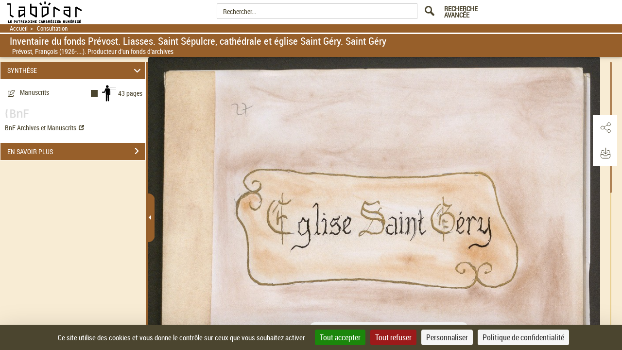

--- FILE ---
content_type: text/css
request_url: https://laborar.lelabocambrai.fr/assets/static/stylesheets/main_dev.css
body_size: 3895
content:
/** Règles générales **/
html,body {
	/* 	padding-bottom: 35px;
	padding-top: 4px; */
	height: 100%;
	/* 	padding-right: 8px;
	padding-left: 8px; */
	background-color: #ebebeb;
	overflow-x:hidden;

}

@media ( max-width : 768px) {
	html,body {
		padding-top: 70px;
	}
}

.AdobeBlank {font-family: 'AdobeBlank';}
/* *:focus {
    outline: none !important;
} */

/** CSS Têtière **/

.bnfLogo {
	height: 40px;
	max-height: 40px;
}

/* Modification de la têtière de Klee */
/*#tetiere {
	display: none;
}*/
.menu_tetiere {
	/* padding-left: 120px; */
}

.menu_tetiere .logo {
	/* left: 10px;
	position: absolute !important; */
}

.menu_tetiere .lang-layer:before {
	top: -7px !important;
}


.menu_tetiere .lang-layer {

}

/** CSS Barre d'outils verticale de gauche**/
.verticalLogoGallica {
	height: 306px;
	line-height: 306px;
	margin-bottom: 1px;
	width: 60px;
}

.gallicaLogo {
	height: 40px;
	max-height: 40px;
}

@media ( max-width : 768px) {
	.navbar {
		box-shadow: none;
		-webkit-box-shadow: none;
	}
}

@media ( max-width : 768px) {
	.toolbar li>a {
		padding: 10px 10px;
	}
}

.toolbar a {
	-webkit-transition: font 0.3s ease;
	-moz-transition: font 0.3s ease;
	-o-transition: font 0.3s ease;
	-ms-transition: font 0.3s ease;
	font-size: 1em;
}

@media ( min-width : 1200px) {
}

/** CSS popovers global**/
.popover a {
	-webkit-transition: none;
	-moz-transition: none;
	-o-transition: none;
	-ms-transition: none;
	font-size: 2.5em;
	height: auto;
	width: auto;
}

@media ( min-width : 1200px) {
	.popover a:hover {
		font-size: 3em;
	}
}


.popover {
	width: 92px !important;
	border: none !important; border-radius : 0;
	box-shadow: 3px 2px 3px rgba(0, 0, 0, 0.2) !important;
	-webkit-box-shadow: 3px 2px 3px rgba(0, 0, 0, 0.2);
	border-radius: 0;
	position: fixed !important;
}

.popover-title {
	padding:8px 0px;
	font-family: "roboto_condensed";
	background-color: transparent !important;
	border-bottom: 1px solid #343b43 !important;
	text-align: center !important;
}

.popover-content .nav-pills>li>a {
	border-radius: 0px !important;
}

.popover-content .nav-stacked>li+li {
	margin-top: 0px !important;
}

.popover-content .nav-pills>li.optionDisabled>a,.popover-content .nav-pills>li.optionSelected>a {
	background-color: transparent !important;
}
.popover-content .nav-pills>li.optionDisabled>a{
	color: grey;
}

.popover-content .nav-pills>li.optionDisabled>a span {
	color: inherit !important;
}

.popover .arrow,.popover .arrow:after {
	border-style: none !important;
}

.popover .pictos.icon-txt {
	font-size: 31px;
}
ul .popover {
	height: 40px !important;
}


.toolbarGroupContainer .popover{
	width: 200px !important;
    color: #3c763d;
    font-family: "roboto_condensed";
    font-size: 1em;
}

.toolbarGroupContainer .popover-title{
	display:none;
}

/** CSS des containers du visualiseur **/

.mainContainer {
	margin-right: -15px;
	height: 100%;
	background-color: #f1f1f1;
	width:100%;

}

.firstSubContainer {
	/* margin-right: -15px; */
	/*height: 100%;*/
	overflow: hidden !important; 
	/* padding-left: 20px; */
}

.mainContainer:before,.mainContainer:after,.firstSubContainer:before,.firstSubContainer:after
	{
	content: " ";
	/* 1 */
	display: table;
	/* 2 */
}

.mainContainer:after,.firstSubContainer:after {
	clear: both;
}

/* .mainContainer div {
	overflow-x: auto;
	overflow-y: visible;
} */


.mainContainer div.mCustomScrollBox, .mCustomScrollBox .mainContainer div,.mainContainer div[class*="mCSB"], .mainContainer div[class*="_mCS"]{
	overflow: hidden;
}

.mainContainer div[class*="_mCS"].download-white-div, .helpPaneContainer{
	overflow: auto;
}

/**
Custom font integration testing
**/
@font-face {
	font-family: 'Conv_Untitled-Regular';
	src: url('/fonts/custom/Untitled-Regular.eot');
	src: url('/fonts/custom/Untitled-Regular.eot?#iefix')
		format('embedded-opentype'),
		url('/fonts/custom/Untitled-Regular.woff') format('woff'),
		url('/fonts/custom/Untitled-Regular.ttf') format('truetype'),
		url('/fonts/custom/Untitled-Regular.svg') format('svg');
	font-weight: normal;
	font-style: normal;
}

/* latin*/
@font-face {
  font-family: 'Damion';
  font-style: normal;
  font-weight: 400;
  src: local('Damion'), 
  	   url('/assets/static/stylesheets/fonts/Damion.woff2') format('woff2');
  unicode-range: U+0000-00FF, U+0131, U+0152-0153, U+02C6, U+02DA, U+02DC, U+2000-206F, U+2074, U+20AC, U+2212, U+2215;
}

/*Damion font pour IE*/
@font-face {
  font-family: 'Damion';
  font-style: normal;
  font-weight: 400;
  src: local('Damion'), url('/assets/static/stylesheets/fonts/Damion.woff') format('woff');
}


.untitledFont {
	position: relative;
	top: 1px;
	display: inline-block;
	font-family: 'Conv_Untitled-Regular';
	font-style: normal;
	font-weight: normal;
	line-height: 1;
	-webkit-font-smoothing: antialiased;
}

.untitledFont-wheel:before {
	content: "A";
}

[data-icon]:before {
	content: attr(data-icon);
	speak: none;
}

#leftToolbar {
	position: absolute;
	top: 7.9em;
	left: 11px;
	z-index: 96;
}

@media ( max-width : 767px) {
	#leftToolbar {
		top: 90px;
	}
	
}

.persoToolbar a {
	-webkit-transition: font 0.3s ease;
	-moz-transition: font 0.3s ease;
	-o-transition: font 0.3s ease;
	-ms-transition: font 0.3s ease;
}

.persoToolbar a:hover, .persoToolbar a:focus {
	text-decoration: none;
}

.persoToolbar .AdobeBlank, .popover-content .AdobeBlank{
	display: block;
	line-height: 0;
	font-size: 0;
}

#leftToolbar .toolbarGroup+.toolbarGroup:BEFORE {
	content: '';
	border-bottom: 1px solid #343b43;
	padding: 0 9px;
}

.toolbarGroup {
	margin-bottom: -25px;
	background-color: white;
	-webkit-margin-before: -7px;
}

.toolbarGroup li {
	/* margin-top: 7px; */
	-webkit-margin-before: 8px;
	padding-bottom: 7px;
}
.toolbarGroup li + li{
	margin-top: -10px;
	-webkit-margin-before: 0px;
}

.toolbarGroup li.optionHidden + li.optionHidden + li{
	margin-top: initial;
	-webkit-margin-before: 7px;
}

.toolbarGroup li + li.optionHidden{
	margin-bottom: -10px;
}

.toolbarGroup .icon-aide{
	/* padding-bottom: 7px; */
}

.toolbarGroup .pictos {
	overflow:visible;
}
.optionHidden {
	display: none !important;
	visibility:hidden;
}

a.optionDisabled:not(.issue-pagination-link) {
	color: lightgray  !important;
}

.toolbarGroup li.optionDisabled {
	display:inherit;
}

.form-control.placeholder {
	color: grey;
	font-weight: lighter;
}

/** CSS Barre de titre**/
.navbar {
	margin-bottom: 0px;
	min-height: 33px !important;
}

p.navbar-link {
	background-position: -10px 0%;
	background-color: #bfbcb7 !important;
	background-repeat: repeat;
	text-decoration: underline;
	text-decoration-color: white !important;
}

.documentName {
	margin-right: -18px;
}

#arianeResultsInfos:before{
	content: '>';
	position: absolute;
}
#arianeResultsInfos > a {
	padding-left: 22px;
} 

#arianeNbResults {
	font-weight: bold;
}
.navbar-nav {
	max-width: 76%!important;
	margin: 0px;
}
/* @media (min-width: 1080px){
	.titleBar .navbar-nav {
		max-width:80%;
	}
}
@media (min-width: 890px){
	.titleBar .navbar-nav {
		max-width: 75%;
	}
}
@media (max-width: 890px){
	.titleBar .navbar-nav {
		max-width:65%;
	}
}

.titleBar .navbar-nav .documentName{
	max-width: 55%;
} */

.titleBar .navbar-nav .documentName a, .titleBar .navbar-nav #documentAuthorText {
	text-overflow: ellipsis;
	overflow: hidden;
	white-space: nowrap;
}

.titleBar .navbar-nav a#documentAuthorText:hover{
	text-decoration: none;
}
.titleBar .navbar-nav #documentNameText {
	font-weight: bold;
}

.navbar-nav>li>a {
	padding-top: 0px;
	padding-bottom: 0px;
}

.titleBar .additionnals-menus a.pictos{
	height: 35px; 
}

.additionnals-menus .collections-layer-profil .titre-profil a.pictos{
	 margin-bottom:10px;
}

#arianeContentRegion{
	display: inline-block;
	width: 100%;
	overflow: hidden;
	text-overflow: ellipsis;
	white-space: nowrap;
}
#arianeDocsInfos  {
	display: inline-block;
	width: 100%;
	overflow: hidden;
	text-overflow: ellipsis;
	white-space: nowrap;

}
#arianeDocsInfos_responsive{
	display: none;
	width: 100%;
	overflow: hidden;
	text-overflow: ellipsis;
	white-space: nowrap;
}
#arianeDocsInfos_responsive > li {
	display: inline-block;
	float: left;
	max-width: 70%;
	overflow: hidden;
	text-overflow: ellipsis;
	white-space: nowrap;
}

#arianeContentRegion .arianeLink{
	float: left;
	font-size: 0.9em;
}

#arianeContentRegion .arianeLink a.optionDisabled, #arianeContentRegion .arianeLink a.optionIsDisabled{
	cursor: text;
}

#arianeContentRegion .arianeLink a.optionDisabled:hover, #arianeContentRegion .arianeLink a.optionDisabled:focus,
#arianeContentRegion .arianeLink a.optionIsDisabled:hover, #arianeContentRegion .arianeLink a.optionIsDisabled:focus{
	text-decoration: none;
}

#arianeContentRegion ul{
	list-style: none;
	padding: 0;
}
#arianeContentRegion .arianeLink + .arianeLink:before{
	content:">";
	padding: 0 5px;
}

#arianeDocsInfos {
	padding-left: 4px;
}
#arianeDocsInfos > li {
	display: inline-block;
	float: left;
	max-width: 45%;
	overflow: hidden;
	text-overflow: ellipsis;
	white-space: nowrap;
}

#arianeDocsInfos > li.typeDoc{
	overflow: visible;
}

#arianeDocsInfos > li + li {
	margin-left: 10px;
}

#arianeDocsInfos > li + li.issueComp {
	margin-left: 0px;
}

#arianeDocsInfos .documentName {
	margin-right: 5px;
}

.iconsTitleDocument{
	position: relative;
	top: -4px;
	cursor: default;
}

.titleBar {
	/* padding-left: 76px; */
	top: 50px;
	z-index: 101;
	max-height: 60px;
	background-color: #d2cfc8;
	border: none;
	border-radius: 0px !important;
}

.titleBar .navbar-link.optionDisabled {
	margin: 0px;
	padding: 5px 10px 3px 10px; 
	background-color : transparent;
	border:none;
	font-weight:normal;
}

.titleBar .navbar-link:hover,.titleBar .navbar-link {
	background-color: #bfbcb7;
	margin: 0px;
	padding: 5px 10px 0px 10px;
	border-bottom: 3px solid white;
	font-weight: bold;
	color: #343b43;
}

.titleBar .navbar-link p{
	text-align: center;	
}

.titleBar .navbar-link a:hover,.titleBar .navbar-link a {
	text-decoration: none !important;
	color: #343b43 !important;
}

.titlePin {
	float: left;
		
}

.titlePin.typeDoc .pictos{
	top: -4px;
}

.titlePin .pictos {
	overflow: visible;
}

.titlePin .pictosBnf {
	overflow: visible;
} 
.titlePin [class^="icon-"],.titlePin [class*="icon-"] {
	margin: 1px 0 0 -4px;
}


.titleBar .navbar-toggle{
	border-radius: 0px;
	margin-bottom: 6px;
	padding: 1px 1px;
	margin-top: 8px;
	border: none;
}

.titleBar .navbar-toggle .icon-bar {
	background-color: black;
}

.titleBar .navbar-brand {
	padding: 8px 8px;
	height: auto;
}


.viewModeNav .optionSelected:before {
	font-family: 'pictos';
	content : "\e605";
	position: absolute;
    top: 10%;
    top: 15%;
    left:-10%;
    font-size: 1.3em;
    right: 70%
}


/*toolbar html list opears without a boulit  */
.toolbarListStyle{
	 list-style: none !important;
	 margin: 0 !important;
	 padding-left: 0 !important;
	 padding-bottom: 10px !important;
	 width: auto !important;
}



#docNavigationBar.hidden {
	display : none;
}



@keyframes indentAnimation{
	from {text-indent:0px;}
	to {text-indent:-55px;}
}

@-webkit-keyframes indentAnimation{
	from {text-indent:0px;}
	to {text-indent:-55px;}
}





/** CSS Popup modal **/

.modal {
	font-family: 'roboto_condensed' !important;
}

.modal .modal-title {
	color: #343B43 !important;
    font-weight: bold !important;
}

.modal .close {
	position : relative;
	right:0;
	top:0;
}

.modal-footer .cancel{
	color: white;
}

.modal-dialog {
	padding-top: 10% !important;
}

.modal-content {
	border-radius : 0px;
}

.modal-footer .btn{
	border-radius : 0px !important;
	background-color: #343B43 !important;
}

.loading-modal{
	background-color:transparent;
	border: none;
	box-shadow: none;
	margin-top: 48%;
}

.spinner-3D{
	height:5px;
	margin-left: 43%;
	width: 33%;
}

/** CSS spinner **/

#spinner{
	height:23px;
    left: auto;
    margin: auto;
    position: relative;
    right: auto;
    width: 6px;
    top:8px;
}

/** CSS Prï¿½chargment image **/
#visuDocument .singleItemPage img[src*="resultat_img_gallica"] {
	 opacity: 0; 
	 -webkit-opacity: initial; 
}

#visuDocument:not(.StyleMosaiquePage) .singleItemPage img[src*="resultat_img_gallica"], #visuDocument:not(.StyleVerticalPage) .singleItemPage img[src*="resultat_img_gallica"] {
	/* -webkit-transform: translateZ(0); */
	/*  -webkit-opacity: 0; */
}

/** Bouton de scroll vers le haut **/
.scrollTopButton {
    width: 40px;
    height: 40px;
    position: fixed;
	bottom: 35px;
    right: 60px;
    display: none;
    opacity: 0.7;
}

.scrollTopButton a {
	text-decoration: none;
  	font-size: 60px;
/*   	margin-left: -10px;
  	margin-top: 0px; */
  	width: 42px;
  	height: 40px;
}

.scrollTopButton .pictos:before{
	transform: rotate(-90deg);
	-ms-transform: rotate(-90deg);
	-webkit-transform: rotate(-90deg);
	-moz-transform: rotate(-90deg);
	transform-origin: 36% 26%;
	width: 37px;
    margin-top: 27px;
    height: 15px;
}

.scrollTopButton:hover {
	opacity: 1;
}
.scrollTopButton a:hover {
	text-decoration: none;
}

.btn[type=submit], .btn[type=submit]:hover, .btn[type=submit]:focus, 
.btn[type=submit].focus, .leftSearchServicePane .rapportContents .btn-default[type=submit]:hover{
    background: #404953;
    color: white;
    border-radius: 0;
}

.btn-default[type=submit] {
	color: white;
}

.formSuccess{
	color:green;
	display: table !important;
	/*margin-top: 1px;*/
	font-size: 0.9em;
	position: absolute !important;
}

.tagSuccess{
	color:green;
	display: table !important;
	margin-top: -3px;
	font-size: 0.9em;
	position: absolute !important;
}

.formError{
	color:red;
	display: table !important;
	margin-top: 1px;
	font-size: 0.9em;
	position: absolute !important;
}

.tagError{
	color:red;
	display: table !important;
	margin-top: -3px;
	font-size: 0.9em;
	position: absolute !important;
}

.docSousDroits{
    margin-top: -4px;
}

.docSousDroits_responsive{
    margin-top: -2px;
}

.docSousDroits_responsive img{
    height: 20px;
}


/*Page de chiffres: centrer les gouttes*/
#panneau-actus .colonne-accueil2{
    float:none;
	margin: 51px auto 0 !important;
}
#panneau-actus{
	display:table;
	width:100%; 
}
#panneau-actus .contenu-panneau{
	display:table-cell;
	vertical-align:middle;
	min-height:600px;
}

/*La barre d'action*/
.persoToolbar a {
	padding:0px !important;
}
#leftToolbar{
	background-color:#FFF;
}
#toolbarGroupsContainer{
	background-color:#FFF;
}
#toolbarGroupsContainer li{
	margin-top:-10px;
	padding-bottom:7px;
	
}
#toolbarGroupsContainer li:first-child{
	margin-top:0px;
}
#toolbarGroupsContainer .pictos {
    color: #343b43;
	overflow: visible;
	display:inline-block;
}
/*les boutons de déplacement de page en page */
#visuDocument .pager button {
    font-size: inherit;
    cursor: pointer;
    padding: 5px 14px;
    border: 1px solid #ddd;
}
/*zoom mode*/
#mejs-player-button-previous:focus,#mejs-player-button-next:focus,#mejs-player-button-loop:focus{
	outline-color:#DDD;
}
/*3D Globe*/
#globeLight:focus,#globePlay:focus,#globeReset:focus,#globeFullScreen:focus{
	outline-color:#DDD;
}




--- FILE ---
content_type: application/javascript
request_url: https://laborar.lelabocambrai.fr/assets/static/javascripts/application/controllers/details-pane_controller.js
body_size: 6922
content:
(function() {
	"use strict";
}());

/**
 * Controlleur : DetailsPaneController Gère les intéractions panneaux latéraux
 * et zone centrale d'affichage du document
 */
Gallica
		.module(
				"DetailsPaneController",
				function(DetailsPane, Gallica, Backbone, Marionette, $, _) {
					"use strict";
					DetailsPane.Controller = {

						// Initialisation des panneaux latéraux
						initPanes : function(model) {

							this.panesMap = {};
							// Création des vues des panneaux latéraux

							this.mainLeftPane = new Gallica.Views.MainLeftPane();
							this.textPaneView = new Gallica.Views.TextModePane();

							// Liaison des vues à la région mainWindowRegion
							Gallica.mainWindowRegion
									.attachView(this.mainLeftPane);
							Gallica.mainWindowRegion
									.attachView(this.textPaneView);

							// Rendus avec barres de resizing
							this.mainLayout = $('.mainContainer')
									.layout(
											{
												fxName : "slide",
												fxSpeed : "fast",
												west__minSize : 410,
												initClosed : !model.display,
												onclose_start : this.setCenterPaneFullWidth,
												enableCursorHotkey : false,
												onopen : this.unsetCenterPaneFullWidth,
												ondrag : function() {
													Gallica.ImageAreaController.Controller
															.updateSelectionCropping();
												}.bind(this),
												togglerLength_open : 0,
												togglerLength_closed : 0,
												animatePaneSizing : true,
												livePaneResizing : true
											});

							this.mainInnerLayout = $('.firstSubContainer')
									.layout(
											{
												fxName : "slide",
												fxSpeed : "fast",
												west__minSize : 430,
												initClosed : true,
												enableCursorHotkey : false,
												togglerLength_open : 0,
												togglerLength_closed : 0,
												onclose_start : this.unsetCenterPaneFullWidthCenterWestOpened,
												onopen : this.setCenterPaneFullWidthCenterWestOpened
											});

							// Inhibition des panneaux
							this.initSpecificPane(model);
							
							// Correction du split à l'initialisation
							if (!model.display) {
								$("body > .mainContainer > .firstSubContainer")
										.addClass("ui-layout-fullwidth");
								this.hideSections();
								this.hideLeftPane();
							}
						},

						/**
						 * Creation des panneaux latéraux en fonction du model
						 * passé en paramètre
						 * 
						 * @method initSpecificPane
						 * @param {Object}
						 *            model - un modele JSON
						 */
						initSpecificPane : function(model) {
							if (model.display) {
								if (model.contenu.InformationsModel) {
									this.initNoticePane(model.contenu.InformationsModel);
								} else if (model.contenu.TDMFragment) {
									this.initTDMPane(model.contenu.TDMFragment);
								} else if (model.contenu.CaptionsFragment) {
									this.initCaptionsPane(model.contenu.CaptionsFragment);
								} else if (model.contenu.HelpFragment) {
									this.initHelpPane(model.contenu.HelpFragment);
								} 
							}
						},

						/**
						 * Mise à jour des panneaux latéraux en fonction du
						 * modele passé en paramètre
						 * 
						 * @method updatePaneModels
						 * @param {Object}
						 *            model - un modele JSON
						 */
						updatePaneModels : function(model) {
							if (model.parameters && model.parameters.mobile_tablet === "isSelected") {
								this.hideLeftPane();
							} else if (model.contenu.InformationsModel) {
//								this.initNoticePane(model.contenu.InformationsModel);
								this.updateCommentsTab(model.contenu.InformationsModel.contenu);
							} else if (model.contenu.TDMFragment) {
								this.tdmView.appendInDom(model.contenu.TDMFragment.contenu[0].contenu);
								this.tdmView.updateInnerTextSearch();
							} else if (model.contenu.CaptionsFragment) {
								this.setCaptionsPaneModel(model.contenu.CaptionsFragment);
							} else if (model.contenu.SearchMotorModel) {
								this.updateSearchPaneContents(model.contenu.SearchMotorModel);
							} else if (model.contenu.ShareFragment) {
								this.updateSharePane(model.contenu.ShareFragment);
							} else if (model.contenu.AchatFragment) {
								this.updateAchatPane(model.contenu.AchatFragment);
							} else if (model.contenu.MarquePageFragment) {
								this.updateMarquePagePane(model.contenu.MarquePageFragment);
							}
						},

						/**
						 * Initialisation du panneau de notice
						 * 
						 * @method initNoticePane
						 * @param {Object}
						 *            model - un modele JSON
						 */
						initNoticePane : function(model) {
							this.mainLeftPane.showNotice();
							Gallica.mainWindowRegion
									.attachView(this.mainLeftPane);
							this.mainLeftPane.showPane();
							
						},

						/**
						 * Initialisation du panneau aide
						 * 
						 * @method initHelpPane
						 * @param {Object}
						 *            model - un modele JSON
						 */
						initHelpPane : function(model) {
							this.helpPaneView = new Gallica.Views.HelpPane(
									model);
							this.mainLeftPane.showHelpModule();
							Gallica.mainWindowRegion
									.attachView(this.mainLeftPane);
							this.mainLeftPane.showPane();
						},

						/**
						 * Initialisation du panneau de téléchargement Believe
						 * 
						 * @method initBelieveDownloadModule
						 * @param {Object}
						 *            model - un modele JSON
						 */
						initBelieveDownloadModule : function(model) {
							this.believePaneView = new Gallica.Views.BelieveDownloadPane(
									model);
							this.mainLeftPane.showBelieveDownloadModule();
							Gallica.mainWindowRegion
									.attachView(this.mainLeftPane);
							this.mainLeftPane.showPane();
						},

						/**
						 * Initialisation du panneau de téléchargement de
						 * documents
						 * 
						 * @method initDocumentDownloadModule
						 * @param {Object}
						 *            model - un modele JSON
						 * @param {Object}
						 *            options - paramètres supplementaires
						 */
						initDocumentDownloadModule : function(model, options) {
							if (options) {
								model.set('callbackOption', function() {
									//this.documentDowloadPaneView
									//		.activateExportUI();
									if(navigator.userAgent.includes("MSIE ")|| navigator.userAgent.includes('Trident/')||navigator.userAgent.includes('Edge/')) {
										$("#toolbarGroupsContainer li.active a").focus();
									}
								}.bind(this));

							}
							this.documentDowloadPaneView = new Gallica.Views.DownloadPane(
									model, options);
							this.mainLeftPane.showDownoaldModule();
							Gallica.mainWindowRegion
									.attachView(this.mainLeftPane);
							this.mainLeftPane.showPane();

							return this.documentDowloadPaneView;
						},

						/**
						 * Initialisation du panneau de table des matières
						 * 
						 * @method initTDMPane
						 * @param {Object}
						 *            model - un modele JSON
						 */
						initTDMPane : function(model, callback) {
							this.tdmView = new Gallica.Views.TDMPane(
									new Backbone.Model(model));

							/*
							 * this.initTDMPaneModel(model, function(){
							 * this.mainLeftPane.showTDMModule();
							 * Gallica.mainWindowRegion.attachView(this.mainLeftPane);
							 * this.mainLeftPane.showPane();
							 * }.bind(this),callback);
							 */

							this.initTDMPaneModel(model,callback);
							this.mainLeftPane.showTDMModule();
							Gallica.mainWindowRegion
									.attachView(this.mainLeftPane);
							this.mainLeftPane.showPane();
							return this.tdmView;
						},
						
						/**
						 * Initialisation du panneau de table des matières
						 * 
						 * @method initTDMPane
						 * @param {Object}
						 *            model - un modele JSON
						 */
						initTDMPaneModel : function(model, callback,
								callbackPlus) {
							if (!model.parameters) {

								var jsonModel;
								$
										.ajax({
											method : 'get',
											url : model.get('url'),
											async : true,
											context : this,
											beforeSend : function() {
												Gallica.LoaderController.Controller
														.displayMainLoadingSpin();
											},
											success : function(response) {
												jsonModel = response.fragment;
												Gallica.LoaderController.Controller
														.dismissMainLoadingSpin();
												this.panesMap.tdmPane = jsonModel.contenu.SideBarFragment.parameters.contentType;
												var parameters = jsonModel.contenu.SideBarFragment.contenu.TDMFragment.parameters;
												$(this.tdmView.$el).find(
														'.tdm-pane-title')
														.html(parameters.titre);
												$(this.tdmView.$el)
														.find('button.close')
														.attr(
																'title',
																parameters.close
																		+ parameters.titre);
												$(this.tdmView.$el)
														.find(
																'button.clear_input span')
														.html(
																parameters.erase);
												$(this.tdmView.$el)
														.find(
																'#tdm-search-input')
														.attr(
																'placeholder',
																parameters.placeholder);
												$(this.tdmView.$el)
												.find(
														'#tdm-search-input')
												.attr(
														'aria-label',
														parameters.placeholder);
												//check wether or not we are allowed to use sessionstorage
												if(navigator.cookieEnabled){
													this.tdmView.processTDMInput();
												}
												if (response.fragment.contenu.length !== 0) {
													this.tdmView
															.appendInDom(jsonModel.contenu.SideBarFragment.contenu.TDMFragment.contenu[0].contenu);
												}

												if (typeof callback === 'function') {
													callback();
												}
												if (typeof callbackPlus === 'function') {
													callbackPlus();
												}

											},
											error : function(response) {
												Gallica.LoaderController.Controller
														.dismissMainLoadingSpin();
												Gallica.LoaderController.Controller
														.displayErrorModal(response.responseText);
											}
										});
							} else {
								$(this.tdmView.$el).find('.tdm-pane-title')
										.html(model.parameters.titre);
								$(this.tdmView.$el).find('button.close').attr(
										'title',
										model.parameters.close
												+ model.parameters.titre);
								
								$(this.tdmView.$el)
								.find(
										'button.clear_input span')
								.html(
										model.parameters.erase);
								$(this.tdmView.$el)
										.find(
												'#tdm-search-input')
										.attr(
												'placeholder',
												model.parameters.placeholder);
								$(this.tdmView.$el)
								.find(
										'#tdm-search-input')
								.attr(
										'aria-label',
										model.parameters.placeholder);
								
								this.tdmView
										.appendInDom(model.contenu[0].contenu);
								Gallica.ToolbarController.Controller
										.updateTDMState(this.tdmView);
							}
						},

						/**
						 * Initialisation du panneau de table des légendes
						 * 
						 * @method initCaptionsPane
						 * @param {Object}
						 *            model - un modele JSON
						 */
						initCaptionsPane : function(model, callback) {
							this.captionView = new Gallica.Views.CaptionPane(
									model);
							this.initCaptionsPaneModel(model);
							this.mainLeftPane.showCaptionModule();
							Gallica.mainWindowRegion
									.attachView(this.mainLeftPane);
							this.mainLeftPane.showPane();
							$("#captionsframe").mCustomScrollbar({
								theme : "dark",
								advanced : {
									updateOnContentResize : true
								}
							});
							this.captionView.updateNbResults();
							if (typeof callback === 'function') {
								callback();
							}
							return this.captionView;
						},

						/**
						 * Initialisation du modèle du panneau de table des
						 * légendes
						 * 
						 * @method initCaptionsPaneModel
						 * @param {Object}
						 *            model - un modele JSON
						 */
						initCaptionsPaneModel : function(model) {
							this.captionView.layout = new Gallica.Layouts.Caption();
							this.captionView.captionsList = new Gallica.Entities.CaptionCollection();
							this.captionView.search = new Gallica.Entities.CaptionModel();
							this
									.updateCaptionsPaneModel(
											model.get('url'),
											undefined,
											function() {
												this.captionView.captionsListView = new Gallica.Views.CaptionsListView(
														{
															collection : this.captionView.captionsList
														});

												this.captionView.searchView = new Gallica.Views.CaptionSearchItemView(
														{
															model : this.captionView.search
														});
												Gallica.captions
														.show(this.captionView.layout);
												this.panesMap.captionPaneParameters = {};
												this.panesMap.captionPaneParameters.searchTerm = this.captionView.search
														.get('contenu');

												this.captionView.layout.captions
														.show(this.captionView.captionsListView);

												this.captionView.layout.search
														.show(this.captionView.searchView);
												$(this.captionView.$el)
														.find(
																'.caption-pane-title')
														.prepend(
																this.captionView.title);
												$(this.captionView.$el)
														.find('button.close')
														.attr(
																'title',
																this.captionView.contentType.parameters.fermer
																		+ this.captionView.title);
												
												
												//focus sur le bouton fermer directement
												$(this.captionView.$el).find('button.close').first().focus();
												
												$(this.captionView.$el)
														.find(
																'button.clear_input span')
														.html(
																this.captionView.contentType.parameters.erase);

											}.bind(this));

						},

						/**
						 * Initialisation du panneau de partage
						 * 
						 * @method initSharePane
						 * @param {Object}
						 *            model - un modele JSON
						 */
						initSharePane : function(model, callback) {
							var jsonModel;
							$
									.ajax({
										method : 'get',
										url : model.get('url'),
										async : true,
										context : this,
										beforeSend : function() {
											Gallica.LoaderController.Controller
													.displayMainLoadingSpin();
										},

										success : function(response) {
											jsonModel = response.fragment;
											Gallica.LoaderController.Controller
													.dismissMainLoadingSpin();
											this.panesMap.sharePane = jsonModel.contenu.SideBarFragment.parameters.contentType;
											this.sharePaneView = new Gallica.Views.SharePane(
													jsonModel.contenu.SideBarFragment.contenu.ShareFragment);
											if (typeof callback === 'function') {
												callback();
											}

										},
										error : function(response) {
											Gallica.LoaderController.Controller
													.dismissMainLoadingSpin();
											Gallica.LoaderController.Controller
													.displayErrorModal(response.responseText);
										}
									});

							return this.sharePaneView;
						},

						/**
						 * Initialisation du panneau d'achat
						 * 
						 * @method initAchatPane
						 * @param {Object}
						 *            model - un modele JSON
						 */
						initAchatPane : function(model, callback) {
							var jsonModel;
							$
									.ajax({
										method : 'get',
										url : model.get('url'),
										async : true,
										context : this,
										beforeSend : function() {
											Gallica.LoaderController.Controller
													.displayMainLoadingSpin();
										},

										success : function(response) {
											jsonModel = response.fragment;
											Gallica.LoaderController.Controller
													.dismissMainLoadingSpin();
											this.panesMap.achatPane = jsonModel.contenu.SideBarFragment.parameters.contentType;
											this.achatPaneView = new Gallica.Views.AchatPanel(
													jsonModel.contenu.SideBarFragment.contenu.AchatFragment);
											if (typeof callback === 'function') {
												callback();
											}

										},
										error : function(response) {
											Gallica.LoaderController.Controller
													.dismissMainLoadingSpin();
											Gallica.LoaderController.Controller
													.displayErrorModal(response.responseText);
										}
									});

							return this.achatPaneView;
						},

						/**
						 * Mise à jour du modèle du panneau d'achat
						 * 
						 * @method updateAchatPane
						 * @param {Object}
						 *            model - un modele JSON
						 */
						updateAchatPane : function(model) {
							this.achatPaneView.updateAchatPane(model);
						},

						/**
						 * Mise à jour du modèle du panneau de partage
						 * 
						 * @method updateSharePane
						 * @param {Object}
						 *            model - un modele JSON
						 */
						updateSharePane : function(model) {
							this.sharePaneView.updateSharePane(model);
						},

						/**
						 * Mise à jour du modèle du panneau de table des
						 * légendes
						 * 
						 * @method updateCaptionsPaneModel
						 * @param {Object}
						 *            model - un modele JSON
						 */
						updateCaptionsPaneModel : function(url, newQuery,
								callback) {

							var jsonModelCaptionsFragment;
							$
									.ajax({
										method : 'get',
										url : url,
										async : true,
										context : this,
										success : function(response) {
											jsonModelCaptionsFragment = response.fragment.contenu.SideBarFragment.contenu.CaptionsFragment;
											this.captionView.contentType = response.fragment.contenu.SideBarFragment.contenu.CaptionsFragment;
											this.panesMap.captionPane = response.fragment.contenu.SideBarFragment.parameters.contentType;
											this.panesMap.captionPaneParameters = {};
											this.panesMap.captionPaneParameters.searchTerm = newQuery;
											this
													.setCaptionsPaneModel(jsonModelCaptionsFragment);
											if (typeof callback === 'function') {
												callback();
											}

										},
										error : function(response) {
											Gallica.LoaderController.Controller
													.displayErrorModal(response.responseText);
										}
									});
						},
						
						
						updateCommentsTab: function(model){
							var i, commentsTabModel, commentsTabCollectionView;
							for(i =0; i < model.length; i++){
								if(model[i].parameters.id ==='commentsId'){
									commentsTabModel = model[i];
								}
							}
							if(commentsTabModel){
								commentsTabCollectionView = new Gallica.Views.CommentsTab({collection: new Backbone.Collection(commentsTabModel.contenu)});
								Gallica.commentsRegion.show(commentsTabCollectionView);
							}
						},

						/**
						 * Mise à jour du modèle du panneau de table des
						 * légendes
						 * 
						 * @method setCaptionsPaneModel
						 * @param {Object}
						 *            model - un modele JSON
						 */
						setCaptionsPaneModel : function(model) {
							this.captionView.captionsList
									.set(model.contenu.captions.contenu);
							this.captionView.title = model.parameters.titre;
							this.captionView.search.set(model.contenu.search);
						},

						/**
						 * Initialisation du panneau de table des légendes
						 * 
						 * @method initSearchPane
						 * @param {Object}
						 *            model - un modele JSON
						 */
						initSearchPane : function(model) {
							this.textSearchView = new Gallica.Views.SearchPane(
									model.get('contenu'));
							this.textSearchView.hitsSearchPaneView.on(
									"updateSearchText", function(childView,
											model1) {
										this.textSearchView.setTitle(model1
												.get('title'));
										this.textSearchView.setHitsCollection(
												model1.get('collection'), model1
														.get('numScroll') > 1);
									}.bind(this));
						},

						/**
						 * Initialisation de la popover de choix de mode
						 * d'affichage
						 * 
						 * @method initDisplayPopover
						 * @param {Object}
						 *            model - un modele JSON
						 */
						initDisplayPopover : function(model) {
							// Initialisation de la popover de choix de mode
							// d'affichage
							this.changeViewPopover = new Gallica.Views.ChangeViewPopover(
									{
										el : '#popoverRegion',
										header : $("#changeViewModeHidden")
												.attr('title'),
										pointer : ".icon-singlepage",
										content : $("#changeViewModeHidden")
												.html(),
										offsetLeft : 39,
										placement : 'right'
									});
							this.changeViewPopover.render(false);
						},

						/**
						 * Initialisation du modèle du panneau de recherche
						 * intra-doc
						 * 
						 * @method initSearchPaneModel
						 * @param {Object}
						 *            model - un modele JSON
						 */
						initSearchPaneModel : function(model, callback) {
							this.searchPaneLayout = new Gallica.Layouts.TextSearch();
							this.hitsSearchPaneCollection = new Gallica.Entities.TextSearchCollection();
							this.searchPlainTextCollection = new Gallica.Entities.TextSearchCollection();
							this.linksSearchPaneCollection = new Gallica.Entities.TextSearchCollection();

							this.initSearchPaneMotorView(model.get('url'), "", callback);

						},

						/**
						 * Mise à jour du panneau de recherche intra-doc en
						 * fonction de la recherche
						 * 
						 * @method updateSearchPaneView
						 * @param {Object}
						 *            newQuery - texte recherché
						 */
						updateSearchPaneView : function(newQuery) {
							var url = this.updateSearchPaneViewForQuery(newQuery);
							this.populateSearchPaneHitsList(url, 1);
							this.hitsSearchPaneView.reinit(url);

						},

						/**
						 * Scroll en haut de la liste du panneau de recherche
						 * intra-doc en fonction de la recherche
						 * 
						 * @method updateSearchPaneScrollbarToTop
						 */
						updateSearchPaneScrollbarToTop : function() {
							if (this.hitsSearchPaneView.alreadyPopulated) {
								$
										.after('50ms')
										.done(
												function(event) {
													$(
															this.hitsSearchPaneView.$el)
															.mCustomScrollbar(
																	"scrollTo",
																	"top",
																	{
																		scrollInertia : 0
																	});
												}.bind(this));

							}
						},

						/**
						 * Mise à jour du panneau de recherche intra-doc en
						 * fonction de la recherche
						 * 
						 * @method updateSearchPaneViewForQuery
						 * @param {Object}
						 *            newQuery - texte recherché
						 */
						updateSearchPaneViewForQuery : function(newQuery) {
							this.panesMap.searchPaneParameters = {};
							this.panesMap.searchPaneParameters.searchTerm = newQuery;
							return this.hitsSearchPaneView.getUrlForTextHits(
									newQuery, 1);
						},

						/**
						 * Renvoie le nombre de scroll effectué dans la liste
						 * des hits de la recherche intra-doc
						 * 
						 * @method getSearchPaneNumScroll
						 */
						getSearchPaneNumScroll : function() {
							if (this.hitsSearchPaneView) {
								return this.hitsSearchPaneView.numScroll;
							}

							return 1;

						},

						/**
						 * Renvoie le terme recherche dans le panneau de
						 * recherche intra-doc
						 * 
						 * @method getInputSearchTerm
						 */
						getInputSearchTerm : function() {
							return this.searchListView
									.getInputSearchTerm("searchItemView");
						},

						/**
						 * Memorise le nombre de scroll effectué dans la liste
						 * des hits de la recherche intra-doc
						 * 
						 * @method setSearchPaneNumScroll
						 * @param {Object}
						 *            numScroll - le nombre de scroll effectué
						 */
						setSearchPaneNumScroll : function(numScroll) {
							this.hitsSearchPaneView.numScroll = numScroll;
						},

						/**
						 * Peuple la liste des hits de recherche intra-doc
						 * 
						 * @method populateSearchPaneHitsList
						 * @param {Object}
						 *            url - url du service Ajax
						 * @param {Object}
						 *            numScroll - le nombre de scroll effectué
						 */
						populateSearchPaneHitsList : function(url, numScroll) {
							var jsonModel;
							$
									.ajax({
										method : 'GET',
										url : url,
										async : true,
										context : this,
										success : function(response) {
											this.ajaxSend = false;
											jsonModel = response.fragment;
											this.hitsSearchPaneView.numScroll = numScroll;

											this.setPaneTitleList(
													"#textsearch",
													jsonModel.parameters.title);
											this.setHitsCollection(
													jsonModel.contenu,
													numScroll > 1);

											this.hitsSearchPaneView.hasMore = jsonModel.parameters.nombreTotal + 15 > (numScroll + 1) * 15;
											if (!this.hitsSearchPaneView.alreadyPopulated) {
												$(this.hitsListView.$el)
														.mCustomScrollbar(
																{
																	theme : "dark",
																	scrollInertia : 0,
																	advanced : {
																		updateOnContentResize : true
																	},
																	callbacks : {
																		onTotalScroll : function(
																				e) {
																			this.hitsSearchPaneView
																					.scrollResults(e);
																		}
																				.bind(this),
																		onTotalScrollOffset : 30
																	}
																});
												this.hitsSearchPaneView.alreadyPopulated = !this.hitsSearchPaneView.alreadyPopulated;
											}
										}
									});
						},

						hitsSearchPaneViewScrollResults : function(e) {
							this.hitsSearchPaneView.scrollResults(e);
						},

						/**
						 * Met à jour la liste des hits
						 * 
						 * @method setHitsCollection
						 * @param {Object}
						 *            collection - liste des hits
						 * @param {Object}
						 *            add - type d'action de mise à jour
						 */
						setHitsCollection : function(collection, add) {
							if (add) {
								this.hitsSearchPaneCollection.add(collection);
							} else {
								this.hitsSearchPaneCollection.set(collection);
							}
						},

						/**
						 * Mise à jour du titre des panneaux
						 * 
						 * @method setPaneTitle
						 * @param {Object}
						 *            paneSelector - nom du panneau
						 * @param {Object}
						 *            title - titre du panneau
						 */
						setPaneTitle : function(paneSelector, params) {
							$(paneSelector).find('p.lead [class*="-title"]')
									.prepend(params.title);
							$(paneSelector).find('button.close').attr('title',
									params.fermer + params.title);
							$(paneSelector).find('button.clear_input span').html(
									params.erase);
						},

						/**
						 * Mise à jour du titre de la liste de hits du panneau
						 * de la recherche intra-doc
						 * 
						 * @method setPaneTitleList
						 * @param {Object}
						 *            paneSelector - nom du panneau
						 * @param {Object}
						 *            title - titre de la liste de Hits
						 */
						setPaneTitleList : function(paneSelector, title) {
							$(paneSelector).find('p.titreList').html(title);
						},

						/**
						 * Initialisation du panneau de recherche intra-doc
						 * 
						 * @method initSearchPaneMotorView
						 * @param {Object}
						 *            url- url du service Ajax
						 * @param {Object}
						 *            searchterm - terme recherché
						 */
						initSearchPaneMotorView : function(url, searchterm,
								callback) {
							var jsonModel;

							$
									.ajax({
										method : 'GET',
										url : url,
										async : true,
										context : this,
										data : {
											searchTerm : searchterm,
											numScroll : this.getSearchPaneNumScroll()
										},
										beforeSend : function() {
											Gallica.LoaderController.Controller.displayMainLoadingSpin();
										},
										success : function(response) {
											jsonModel = response.fragment;
											Gallica.LoaderController.Controller.dismissMainLoadingSpin();
											this.updateSearchPaneContents(jsonModel.contenu.SideBarFragment.contenu.SearchMotorModel);
											var searchContent = jsonModel.contenu.SideBarFragment.contenu.SearchMotorModel, urlResume;
											this.urlSearchPaneTextHits = searchContent.contenu.SearchFieldsModel.contenu[searchContent.contenu.SearchFieldsModel.contenu.length - 1].url;
											this.searchPaneParams = searchContent.parameters;
											this.searchPaneSubTitle = searchContent.contenu.SearchListModel.parameters.title;

											this.searchPaneContentType = jsonModel.contenu.SideBarFragment.parameters.contentType;
											this.panesMap.searchPane = this.searchPaneContentType;
											if (typeof callback === 'function') {
												callback();
											}

											this.hitsSearchPaneView = new Gallica.Views.ListHits(
													new Backbone.Model(
															{
																urlMotorSearch : url,
																urlTextHits : this.urlSearchPaneTextHits
															}));
											Gallica.mainWindowRegion.attachView(this.hitsSearchPaneView);

											// Listes des hits de la recherche
											// intra-doc
											this.hitsListView = new Gallica.Views.HitListView(
													{
														collection : this.hitsSearchPaneCollection
													});

											// Listes des inputs de recherches
											this.searchListView = new Gallica.Views.SearchListView(
													{
														collection : this.searchPlainTextCollection
													});

											// Listes des liens du panneau de
											// recherche intra-doc
											this.linksListView = new Gallica.Views.LinksListView(
													{
														collection : this.linksSearchPaneCollection
													});

											// Affichage des différentes vues
											Gallica.textsearch
													.show(this.searchPaneLayout);
											this.searchPaneLayout.texthits
													.show(this.hitsListView);
											this.searchPaneLayout.search
													.show(this.searchListView);
											this.searchPaneLayout.links
													.show(this.linksListView);

											urlResume = this.hitsSearchPaneView
													.getUrlForTextHits("", 1);
											if (urlResume.indexOf('.r=') !== -1
													&& ((urlResume
															.indexOf(
																	'.',
																	urlResume
																			.indexOf('.r=') + 3) !== -1 && urlResume
															.substring(
																	urlResume
																			.indexOf('.r=') + 3,
																	urlResume
																			.indexOf(
																					'.',
																					urlResume
																							.indexOf('.r=') + 3))) || urlResume
															.substring(urlResume
																	.indexOf('.r=') + 3))) {
												// this.initSearchPaneHitsList(urlResume);
												this.hitsSearchPaneView.alreadyPopulated = true;
											}

											// Mettre à jour le titre du panneau
											// du searchPane
											this.setPaneTitle("#textsearch",
													this.searchPaneParams);
											this.setPaneTitleList(
													"#textsearch",
													this.searchPaneSubTitle);
											this
													.searchPaneHitsViewUpdateScroll();
											$(this.searchPaneLayout.$el).find(".lead .close ").focus();

										},
										error : function(response) {
											Gallica.LoaderController.Controller
													.dismissMainLoadingSpin();
											Gallica.LoaderController.Controller
													.displayErrorModal(response.responseText);
										}
									});
						},

						/**
						 * Mise à jour des contenus du panneau de recherche
						 * intra-doc
						 * 
						 * @method updateSearchPaneContents
						 * @param {Object}
						 *            model- modele JSON
						 */
						updateSearchPaneContents : function(model) {
							if (this.hitsSearchPaneView) {
								this.hitsSearchPaneView.hasMore = model.contenu.SearchListModel.parameters.nombreTotal + 15 > (this.getSearchPaneNumScroll() + 1) * 15;
								this.hitsSearchPaneView.reinitUrlMotorSearch(model.contenu.UrlMotorSearch.parameters.url);
							}
							this.searchPlainTextCollection.set(model.contenu.SearchFieldsModel.contenu);
							this.linksSearchPaneCollection.set(model.contenu.SearchLinksModel.contenu);
							this.hitsSearchPaneCollection.set(model.contenu.SearchListModel.contenu);
							this.setPaneTitleList("#textsearch", model.contenu.SearchListModel.parameters.title);
						},

						/**
						 * Met à jour l'url de l'image IIIF en fonction du
						 * panneau actif
						 * 
						 * @method updateTileUrlDownload
						 * @param {Object}
						 *            url - url du service IIIF de recuperation
						 *            de la tuile
						 */
						updateTileUrlDownload : function(url) {
							if (this.isPaneClosed(".sharePane")) {
								this.documentDowloadPaneView
								.updateTileUrlDownload(url);
							} else {
								this.sharePaneView.updateTileUrlDownload(url);
							}
						},

						updateMarquePagePane : function(model) {
							this.marquePageView.model.set(model.parameters);
						},

						initTagPane : function(model, callback) {
							var MyModel;
							$
									.ajax({
										method : 'get',
										url : model.get('url'),
										async : true,
										context : this,
										dataType : "json",
										cache : false,
										beforeSend : function() {
											this.ajaxDataLoading = true;
											Gallica.LoaderController.Controller
													.displayMainLoadingSpin();
										},
										success : function(response) {
											Gallica.LoaderController.Controller
													.dismissMainLoadingSpin();
											this.ajaxDataLoading = false;
											this.panesMap.marquePagePane = response.fragment.contenu.SideBarFragment.parameters.contentType;
											this.marquePageModel = response.fragment.contenu.SideBarFragment.contenu.MarquePageFragment;
											MyModel = Backbone.Model.extend({});
											this.marquePageView = new Gallica.Views.MarquePageViews(
													{
														model : new MyModel(
																response.fragment.contenu.SideBarFragment.contenu.MarquePageFragment)
													});
											Gallica.marquepage
													.show(this.marquePageView);
											if (typeof callback === 'function') {
												callback();
											}
										}
									});
						},

						getListTag : function() {
							$
									.ajax({
										method : 'get',
										url : this.marquePageModel.parameters.showListTagUrl,
										async : true,
										context : this,
										dataType : "json",
										cache : false,
										success : function(response) {
											this.showListTag(this, response);
										}
									});
						},

						suppressTag : function() {
							$
									.ajax({
										method : 'get',
										url : this.marquePageModel.parameters.deleteTagUrl,
										async : true,
										context : this,
										dataType : "json",
										success : function(response) {
											window.alert("La page marquée a bien été supprimée.");
											this.showListTag(this, response);
										}
									});
						},

						addTag : function(nametag) {
							$
									.ajax({
										method : 'get',
										url : this.marquePageView.model.attributes.addTagUrl,
										async : true,
										context : this,
										data : {
											nameTage : nametag
										},
										dataType : "json",
										cache : false,
										success : function(response) {
											this.showListTag(this, response);
										}
									});
						},

						showListTag : function(context, response) {
							$("#content_doc").html("");
							context.tagListModel = new Backbone.Collection(
									response.complexeFragment.contenu);
							$("#countMp").html(context.tagListModel.length);
							context.marquePageCollectionView = new Gallica.Views.MarquePageCollectionView(
									{
										collection : context.tagListModel
									});
							this.marquePageView.inputView.selectedTagView
									.show(context.marquePageCollectionView);
						},

						/**
						 * Renvoie true si le panneau est fermé
						 * 
						 * @return {boolean} true si le panneau est fermé
						 */
						isPaneClosed : function(className) {
							return $(".leftPane").find(className).hasClass(
									'sectionHidden');
						},

						/**
						 * Renvoie le panneau actif
						 * 
						 * @return {Object} panneau actif
						 */
						getTypeCurrentPane : function() {
							if (!this.isPaneClosed(".searchPane")) {
								return this.panesMap.searchPane;
							} else if (!this.isPaneClosed(".tdmPane")) {
								return this.panesMap.tdmPane;
							} else if (!this.isPaneClosed(".captionPane")) {
								return this.panesMap.captionPane;
							} else if (!this.isPaneClosed(".sharePane")) {
								return this.panesMap.sharePane;
							} else if (!this.isPaneClosed(".achatPane")) {
								return this.panesMap.achatPane;
							} else if (!this.isPaneClosed(".MarquePagePane")) {
								return this.panesMap.marquePagePane;
							}else if (!this.isPaneClosed(".noticePane")) {
								return 'NoticeFragment';
							}

							return "";
						},

						/**
						 * Renvoie le terme de recherche pour le controller
						 * ViewerController concernant le panneau des TDM
						 */
						getSearchPaneSearchTerm : function() {
							if (this.panesMap.searchPaneParameters) {
								return this.panesMap.searchPaneParameters.searchTerm;
							}

							return false;
						},
						/**
						 * Renvoie le terme de recherche pour le controller
						 * ViewerController concernant le panneau des légendes
						 */
						getCaptionPaneSearchTerm : function() {
							if (this.panesMap.captionPaneParameters) {
								return this.panesMap.captionPaneParameters.searchTerm;
							}

							return false;
						},

						/**
						 * Renvoie la liste des onglets de partage actifs
						 */
						getSharePaneOpenTabs : function() {
							var openTabs = {};
							// this.sharePaneView.getSharePaneOpenTabs();
							return openTabs;
						},

						/**
						 * Renvoie les élements de liste radio séléctionnés
						 */
						getSharePaneSelectedContents : function() {
							var result = [], selectedContents = [];
							if (this.sharePaneView) {
								selectedContents = this.sharePaneView
										.getSharePaneSelectedContents();
							}
							if (selectedContents) {
								result = selectedContents;
							}
							return result;
						},

						/**
						 * Renvoie les élements de liste radio séléctionnés
						 */
						getSharePaneSelectedContentsInputValue : function() {
							var result = {}, selectedContents = {};
							if (this.sharePaneView) {
								selectedContents = this.sharePaneView
										.getSharePaneSelectedContentsInputValue();
							}
							if (selectedContents) {
								result = selectedContents;
							}
							return result;
						},

						// initSearchPaneHitsList : function(url){
						// var jsonModel;
						// $.ajax({
						// method: 'get',
						// url: url,
						// async: false,
						// context:this,
						// success: function(response){
						// jsonModel=response.searchListModel;
						// this.hitsSearchPaneCollection.set(jsonModel.contenu);
						// this.searchPaneSubTitle = jsonModel.title;
						// }
						// });
						// },

						/**
						 * Renvoie le scroll de la liste des hits du panneau de
						 * recherche intra-doc vers le haut
						 */
						searchPaneHitsViewUpdateScroll : function() {
							this.hitsSearchPaneView.updateScroll();
						},

						/**
						 * Affiche le popover de mode d'affichage
						 */
						showDisplayPopover : function(model) {
							this.changeViewPopover.show();
						},

						// Inhibition du panneau latéral gauche
						hideLeftPane : function() {
							this.hideSections();
							this.mainLayout.hide("west");
						},

						// Inhibition des contenus du panneau latéral gauche
						hideSections : function() {
							$('.mainLeftPane').children('.section').addClass(
									'sectionHidden');
							$("#informationViewTab")
									.mCustomScrollbar("destroy");
							// if($(".tdmMainNode:not(.mCS_no_scrollbar)").length
							// !==0){
							// $(".tdmMainNode").mCustomScrollbar("destroy");
							// }
						},

						// Affichage du panneau latéral gauche
						showLeftPane : function() {
							this.mainLayout.show("west");
						},

						/**
						 * Affiche le panneau de mode Texte+image
						 */
						showModeTexteEtImagePane : function() {
							this.textPaneView.showPane();
						},

						/**
						 * Affiche le panneau interieur Ouest (gauche)
						 */
						showWestInnerPane : function() {
							if (this.mainInnerLayout.state.west.isClosed) {
								this.mainInnerLayout.open("west");
							} else if (this.mainInnerLayout.state.west.isHidden) {
								this.mainInnerLayout.show("west");
							}
							$(".textModePane > .panel").mCustomScrollbar(
									"destroy");
							$(".textModePane > .panel").mCustomScrollbar({
								theme : "dark",
								scrollInertia : 0,
								advanced : {
									updateOnContentResize : true
								}
							});

						},

						/**
						 * Inhibe le panneau interieur Ouest (gauche)
						 */
						hideWestInnerPane : function() {
							if (!this.mainInnerLayout.state.west.isClosed) {
								this.mainInnerLayout.hide("west");
							}
						},

						/**
						 * Affiche le panneau interieur centrale
						 */
						showCenterInnerPane : function() {
							if (this.mainInnerLayout.state.center.isClosed) {
								this.mainInnerLayout.open("center");
							} else if (this.mainInnerLayout.state.center.isHidden) {
								this.mainInnerLayout.show("center");
							}
						},

						/**
						 * Inhibe le panneau interieur Ouest (gauche)
						 */
						hideCenterInnerPane : function() {
							if (!this.mainInnerLayout.state.center.isHidden) {
								this.mainInnerLayout.hide("center");
							}
						},

						/**
						 * Ferme le panneau interieur Ouest (gauche)
						 */
						closeCenterInnerPane : function() {
							this.mainInnerLayout.close("center");
						},

						// Marge pour la zone centrale
						setCenterPaneFullWidth : function() {
							$("body > .mainContainer > .firstSubContainer")
									.addClass("ui-layout-fullwidth");
							Gallica.ImageAreaController.Controller
									.onWestPaneClose();
						},

						// Marge pour la zone centrale
						setCenterPaneFullWidthCenterWestOpened : function() {
							$(
									"body > .mainContainer > .firstSubContainer .detailPane ")
									.addClass(
											"ui-layout-fullwidth-center-west-opened");
						},

						// Enlevement de la marge pour la zone centrale
						unsetCenterPaneFullWidthCenterWestOpened : function() {
							$(
									"body > .mainContainer > .firstSubContainer .detailPane ")
									.removeClass(
											"ui-layout-fullwidth-center-west-opened");
						},

						// Enlevement de la marge pour la zone centrale
						unsetCenterPaneFullWidth : function() {
							$("body > .mainContainer > .firstSubContainer")
									.removeClass("ui-layout-fullwidth");
							Gallica.ImageAreaController.Controller
									.resizeCenterPaneCustom();
						},

						resize : function(pane_name, element_triggering) {
							this.mainLayout.resizeAll();
							this.mainInnerLayout.resizeAll();
						}

					};
				});


--- FILE ---
content_type: application/javascript
request_url: https://laborar.lelabocambrai.fr/assets/static/javascripts/application/entities/singlepage.js
body_size: 273
content:
(function() {
	"use strict";
}());

/**
 * Module : Entities
 * Definit les différentes entités (Modeles, Collections, ...) utilisées dans l'application
 */
Gallica.module("Entities", function(Entities, Gallica, Backbone, Marionette, $, _){
	"use strict";
	
	// Models definitions
	Entities.ImageModel = Backbone.Model.extend({});
	Entities.VideoModel = Backbone.Model.extend({});
	Entities.Globe3DModel = Backbone.Model.extend({});
	Entities.AudioModel = Backbone.Model.extend({
		defaults: {
			mentionBelieve: '',
			mentionCliquer: '',
			pictoCasque: ''
		}
	});
	Entities.VocalModel = Backbone.Model.extend({
		defaults: {
			title: '',
			urlReadSpeaker: ''		
		}
	});
	Entities.DisplayModel = Backbone.Model.extend({});
	Entities.PageModel = Backbone.Model.extend({
		defaults: {
			legende: '',
			highlight: '',
			description:'',
			query: '',
			settings : {
				cursorLeftOffset: 0
			}
		}
	});
	
	// Collection definitions
	Entities.PageCollection = Backbone.Collection.extend({
		model: Entities.PageModel,

		initialize: function(models, options) {
			if(options!==undefined){
				this.rtl = options.rtl;
			}
		},

		comparator: function(model) {
			return model.get('screenNumber');
		}

	});
	
	Entities.ListImagesCollection = Backbone.Collection.extend({
		model : Entities.ImageModel
	});
	
});
